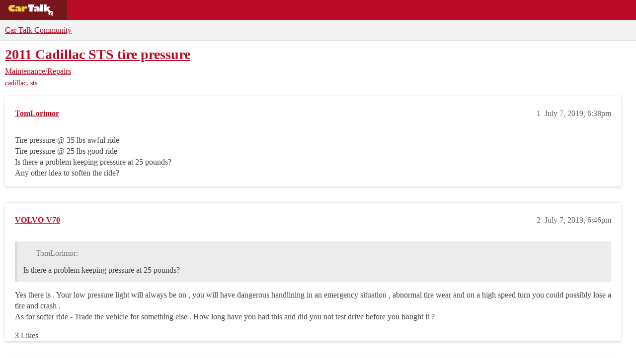

--- FILE ---
content_type: text/css
request_url: https://sea1.discourse-cdn.com/cartalk/stylesheets/discourse-cartalk_fcfc13a42b4812e99fd85a6bed9d84f50294aef1.css?__ws=community.cartalk.com
body_size: 389
content:
.cartalk-mm-nav-item>a{border:none;padding:5px 12px;color:#222;font-size:1.143em;line-height:20px;transition:background .15s}.cartalk-mm-nav-item>a:hover{color:#b90a26;background-color:#faa6b3}.cartalk-mm-nav-item .cartalk-mm-popup{position:absolute;background-color:#fff;border:1px solid #ccc;padding:18px;margin-top:4px;z-index:1001;box-shadow:-1px 1px 7px rgba(0,0,0,.3)}.cartalk-mm-nav-item .cartalk-mm-popup .combobox{width:210px}.mobile-view .discovery-list-container-top-outlet.discourse-cartalk{display:flex}.mobile-view .discovery-list-container-top-outlet.discourse-cartalk .cartalk-mm-nav-item{margin-left:auto}.mobile-view .discovery-list-container-top-outlet.discourse-cartalk .cartalk-mm-nav-item .cartalk-mm-popup{right:4px}.cartalk-composer-make-model .combobox{width:210px}.mobile-view .cartalk-composer-make-model .combobox{margin-top:2px}@media all and (max-width: 380px){.mobile-view .cartalk-composer-make-model .combobox{width:142px}}@media all and (min-width: 375px){.mobile-view .cartalk-composer-make-model .combobox{width:165px}}@media all and (min-width: 410px){.mobile-view .cartalk-composer-make-model .combobox{width:185px}}.user-main .about .details .primary .primary-textual a.discourse-tag{text-decoration:none}.cartalk-topic-ads-settings label{font-weight:bold}.cartalk-topic-ads-settings .cartalk-topic-ad{width:80%}.cartalk-house-ad .house-ad-label{width:728px;margin:0 auto}.cartalk-house-ad .house-ad-label h2{margin:4px 0 !important;color:#858a8c;text-transform:uppercase;font-size:12px;font-family:"Helvetica Neue",Helvetica,Arial,sans-serif;font-weight:normal}.cartalk-house-ad.cartalk-house-ad-post-bottom .house-ad-label,.cartalk-house-ad.cartalk-house-ad-post-bottom .house-ad-unit{margin:0 0 0 52px}
/*# sourceMappingURL=discourse-cartalk_fcfc13a42b4812e99fd85a6bed9d84f50294aef1.css.map?__ws=community.cartalk.com */


--- FILE ---
content_type: text/css
request_url: https://sea1.discourse-cdn.com/cartalk/stylesheets/discourse-yearly-review_fcfc13a42b4812e99fd85a6bed9d84f50294aef1.css?__ws=community.cartalk.com
body_size: -7
content:
[data-review-topic-users=true] table,[data-review-featured-topics=true] table{width:100%}[data-review-topic-users=true] table th,[data-review-featured-topics=true] table th{text-align:left}[data-review-topic-users=true] table th{width:50%}[data-review-topic-users=true] table td:first-child img{border-radius:50%}[data-review-topic-users=true] table table tr{border-top:none;border-bottom:none}[data-review-topic-users=true] table table tbody{border-top:none}[data-review-topic-users=true] table table td{text-align:left;padding-left:0}[data-review-topic-users=true] table table td:first-child{width:25px}[data-review-users=true] span{white-space:pre;display:inline-block;margin-bottom:4px}[data-review-featured-topics=true] table th:first-child{width:10%}[data-review-featured-topics=true] table th:nth-child(2){width:60%}[data-review-featured-topics=true] table th:last-child{width:30%}[data-review-featured-topics=true] table td:first-child img{border-radius:50%}
/*# sourceMappingURL=discourse-yearly-review_fcfc13a42b4812e99fd85a6bed9d84f50294aef1.css.map?__ws=community.cartalk.com */


--- FILE ---
content_type: text/plain;charset=UTF-8
request_url: https://c.pub.network/v2/c
body_size: -267
content:
deb4b7e7-e0ca-4250-94ba-63567b7d5c8b

--- FILE ---
content_type: text/plain;charset=UTF-8
request_url: https://c.pub.network/v2/c
body_size: -114
content:
8898de0a-be1b-4e76-94b5-0f434bf199f2